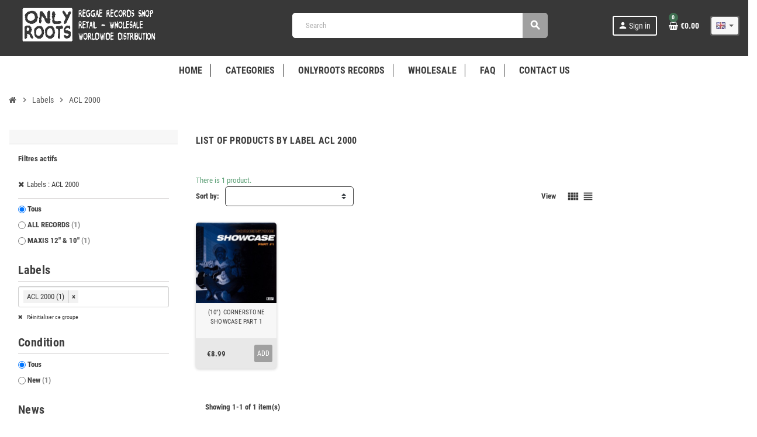

--- FILE ---
content_type: text/html; charset=utf-8
request_url: https://www.onlyroots-reggae.com/en/label/181-acl-2000
body_size: 15660
content:
<!-- begin catalog/listing/manufacturer.tpl -->
<!doctype html>
<html lang="en">
  <head>
    
      
  <meta charset="utf-8">
  <meta name="theme-color" content="#f9f2e8">


  <meta http-equiv="x-ua-compatible" content="ie=edge">



  <title>ACL 2000</title>
  <meta name="description" content="">
  <meta name="keywords" content="">
      
                  <link rel="alternate" href="https://www.onlyroots-reggae.com/fr/label/181-acl-2000" hreflang="fr">
              <link rel="alternate" href="https://www.onlyroots-reggae.com/en/label/181-acl-2000" hreflang="en-us">
            



  <meta name="viewport" content="width=device-width, initial-scale=1, shrink-to-fit=no">



  <link rel="icon" type="image/vnd.microsoft.icon" href="/img/favicon.ico?1760646252">
  <link rel="shortcut icon" type="image/x-icon" href="/img/favicon.ico?1760646252">



    <link rel="stylesheet" href="https://www.onlyroots-reggae.com/themes/ZOneTheme/assets/cache/theme-028bc1343.css" type="text/css" media="all">




    <script type="text/javascript">
        var ASPath = "\/modules\/pm_advancedsearch4\/";
        var ASSearchUrl = "https:\/\/www.onlyroots-reggae.com\/en\/module\/pm_advancedsearch4\/advancedsearch4";
        var as4_orderBySalesAsc = "Meilleures ventes en dernier";
        var as4_orderBySalesDesc = "Meilleures ventes en premier";
        var check_bellow = "Please check below:";
        var p_version = "1.7";
        var prestashop = {"cart":{"products":[],"totals":{"total":{"type":"total","label":"Total","amount":0,"value":"\u20ac0.00"},"total_including_tax":{"type":"total","label":"Total (tax incl.)","amount":0,"value":"\u20ac0.00"},"total_excluding_tax":{"type":"total","label":"Total (tax excl.)","amount":0,"value":"\u20ac0.00"}},"subtotals":{"products":{"type":"products","label":"Subtotal","amount":0,"value":"\u20ac0.00"},"discounts":null,"shipping":{"type":"shipping","label":"Shipping","amount":0,"value":"Free"},"tax":{"type":"tax","label":"Included taxes","amount":0,"value":"\u20ac0.00"}},"products_count":0,"summary_string":"0 items","vouchers":{"allowed":1,"added":[]},"discounts":[],"minimalPurchase":0,"minimalPurchaseRequired":""},"currency":{"name":"Euro","iso_code":"EUR","iso_code_num":"978","sign":"\u20ac"},"customer":{"lastname":null,"firstname":null,"email":null,"birthday":null,"newsletter":null,"newsletter_date_add":null,"optin":null,"website":null,"company":null,"siret":null,"ape":null,"is_logged":false,"gender":{"type":null,"name":null},"addresses":[]},"language":{"name":"English (English)","iso_code":"en","locale":"en-US","language_code":"en-us","is_rtl":"0","date_format_lite":"m\/d\/Y","date_format_full":"m\/d\/Y H:i:s","id":2},"page":{"title":"","canonical":null,"meta":{"title":"ACL 2000","description":"","keywords":"","robots":"index"},"page_name":"manufacturer","body_classes":{"lang-en":true,"lang-rtl":false,"country-FR":true,"currency-EUR":true,"layout-left-column":true,"page-manufacturer":true,"tax-display-enabled":true},"admin_notifications":[]},"shop":{"name":"ONLYROOTS REGGAE","logo":"\/img\/onlyroots-reggae-logo-1760646252.jpg","stores_icon":"\/img\/logo_stores.png","favicon":"\/img\/favicon.ico"},"urls":{"base_url":"https:\/\/www.onlyroots-reggae.com\/","current_url":"https:\/\/www.onlyroots-reggae.com\/en\/label\/181-acl-2000","shop_domain_url":"https:\/\/www.onlyroots-reggae.com","img_ps_url":"https:\/\/www.onlyroots-reggae.com\/img\/","img_cat_url":"https:\/\/www.onlyroots-reggae.com\/img\/c\/","img_lang_url":"https:\/\/www.onlyroots-reggae.com\/img\/l\/","img_prod_url":"https:\/\/www.onlyroots-reggae.com\/img\/p\/","img_manu_url":"https:\/\/www.onlyroots-reggae.com\/img\/m\/","img_sup_url":"https:\/\/www.onlyroots-reggae.com\/img\/su\/","img_ship_url":"https:\/\/www.onlyroots-reggae.com\/img\/s\/","img_store_url":"https:\/\/www.onlyroots-reggae.com\/img\/st\/","img_col_url":"https:\/\/www.onlyroots-reggae.com\/img\/co\/","img_url":"https:\/\/www.onlyroots-reggae.com\/themes\/ZOneTheme\/assets\/img\/","css_url":"https:\/\/www.onlyroots-reggae.com\/themes\/ZOneTheme\/assets\/css\/","js_url":"https:\/\/www.onlyroots-reggae.com\/themes\/ZOneTheme\/assets\/js\/","pic_url":"https:\/\/www.onlyroots-reggae.com\/upload\/","pages":{"address":"https:\/\/www.onlyroots-reggae.com\/en\/address","addresses":"https:\/\/www.onlyroots-reggae.com\/en\/addresses","authentication":"https:\/\/www.onlyroots-reggae.com\/en\/login","cart":"https:\/\/www.onlyroots-reggae.com\/en\/cart","category":"https:\/\/www.onlyroots-reggae.com\/en\/index.php?controller=category","cms":"https:\/\/www.onlyroots-reggae.com\/en\/index.php?controller=cms","contact":"https:\/\/www.onlyroots-reggae.com\/en\/contact-us","discount":"https:\/\/www.onlyroots-reggae.com\/en\/discount","guest_tracking":"https:\/\/www.onlyroots-reggae.com\/en\/guest-tracking","history":"https:\/\/www.onlyroots-reggae.com\/en\/order-history","identity":"https:\/\/www.onlyroots-reggae.com\/en\/identity","index":"https:\/\/www.onlyroots-reggae.com\/en\/","my_account":"https:\/\/www.onlyroots-reggae.com\/en\/my-account","order_confirmation":"https:\/\/www.onlyroots-reggae.com\/en\/order-confirmation","order_detail":"https:\/\/www.onlyroots-reggae.com\/en\/index.php?controller=order-detail","order_follow":"https:\/\/www.onlyroots-reggae.com\/en\/order-follow","order":"https:\/\/www.onlyroots-reggae.com\/en\/order","order_return":"https:\/\/www.onlyroots-reggae.com\/en\/index.php?controller=order-return","order_slip":"https:\/\/www.onlyroots-reggae.com\/en\/credit-slip","pagenotfound":"https:\/\/www.onlyroots-reggae.com\/en\/page-not-found","password":"https:\/\/www.onlyroots-reggae.com\/en\/password-recovery","pdf_invoice":"https:\/\/www.onlyroots-reggae.com\/en\/index.php?controller=pdf-invoice","pdf_order_return":"https:\/\/www.onlyroots-reggae.com\/en\/index.php?controller=pdf-order-return","pdf_order_slip":"https:\/\/www.onlyroots-reggae.com\/en\/index.php?controller=pdf-order-slip","prices_drop":"https:\/\/www.onlyroots-reggae.com\/en\/prices-drop","product":"https:\/\/www.onlyroots-reggae.com\/en\/index.php?controller=product","search":"https:\/\/www.onlyroots-reggae.com\/en\/search","sitemap":"https:\/\/www.onlyroots-reggae.com\/en\/sitemap","stores":"https:\/\/www.onlyroots-reggae.com\/en\/stores","supplier":"https:\/\/www.onlyroots-reggae.com\/en\/index.php?controller=supplier","register":"https:\/\/www.onlyroots-reggae.com\/en\/login?create_account=1","order_login":"https:\/\/www.onlyroots-reggae.com\/en\/order?login=1"},"alternative_langs":{"fr":"https:\/\/www.onlyroots-reggae.com\/fr\/label\/181-acl-2000","en-us":"https:\/\/www.onlyroots-reggae.com\/en\/label\/181-acl-2000"},"theme_assets":"\/themes\/ZOneTheme\/assets\/","actions":{"logout":"https:\/\/www.onlyroots-reggae.com\/en\/?mylogout="},"no_picture_image":{"bySize":{"cart_default":{"url":"https:\/\/www.onlyroots-reggae.com\/img\/p\/en-default-cart_default.jpg","width":90,"height":90},"small_default":{"url":"https:\/\/www.onlyroots-reggae.com\/img\/p\/en-default-small_default.jpg","width":90,"height":90},"home_default":{"url":"https:\/\/www.onlyroots-reggae.com\/img\/p\/en-default-home_default.jpg","width":278,"height":278},"medium_default":{"url":"https:\/\/www.onlyroots-reggae.com\/img\/p\/en-default-medium_default.jpg","width":455,"height":455},"large_default":{"url":"https:\/\/www.onlyroots-reggae.com\/img\/p\/en-default-large_default.jpg","width":800,"height":800}},"small":{"url":"https:\/\/www.onlyroots-reggae.com\/img\/p\/en-default-cart_default.jpg","width":90,"height":90},"medium":{"url":"https:\/\/www.onlyroots-reggae.com\/img\/p\/en-default-home_default.jpg","width":278,"height":278},"large":{"url":"https:\/\/www.onlyroots-reggae.com\/img\/p\/en-default-large_default.jpg","width":800,"height":800},"legend":""}},"configuration":{"display_taxes_label":true,"display_prices_tax_incl":true,"is_catalog":false,"show_prices":true,"opt_in":{"partner":false},"quantity_discount":{"type":"discount","label":"Discount"},"voucher_enabled":1,"return_enabled":0},"field_required":[],"breadcrumb":{"links":[{"title":"Home","url":"https:\/\/www.onlyroots-reggae.com\/en\/"},{"title":"Labels","url":"https:\/\/www.onlyroots-reggae.com\/en\/brands"},{"title":"ACL 2000","url":"https:\/\/www.onlyroots-reggae.com\/en\/label\/181-acl-2000"}],"count":3},"link":{"protocol_link":"https:\/\/","protocol_content":"https:\/\/"},"time":1769254453,"static_token":"c590db9287fc2bc92144b7241d7d0194","token":"e66db56b82f08965db37f3ccaf6f694f","modules":{"zonethememanager":{"progress_bar":0,"boxed_layout":false,"lazy_loading":false,"sidebar_cart":1,"sidebar_navigation":0,"product_classes":"","product_countdown":0,"svg_logo":false,"svg_width":"150px","sticky_menu":1,"sticky_mobile":0,"mobile_menu_type":"categorytree","product_quickview":1,"product_addtocart":1,"product_grid_columns":6,"logo_image":{"url":"https:\/\/www.onlyroots-reggae.com\/img\/onlyroots-reggae-logo-1760646252.jpg","width":484,"height":158},"body_classes":"","is_mobile":false,"product_grid_desc":"","product_grid_available":0,"product_grid_colors":0,"cat_image":0,"cat_description":0,"cat_expand_desc":1,"cat_subcategories":0,"cat_default_view":"grid","product_info_layout":"normal","product_addtocart_layout":"inline","product_actions_position":false,"product_image_zoom":0,"product_attributes_layout":"default","checkout_login_first":1}}};
        var re_size = "normal";
        var re_theme = "light";
        var re_version = "1";
        var site_key = "6LdpgjUUAAAAAC5YbCWrn6y4UC2MIUPzuwDFZHwP";
        var there_is1 = "There is 1 error";
        var validate_first = "I am not a robot then click again on subscribe";
        var varGetFinalDateController = "https:\/\/www.onlyroots-reggae.com\/en\/module\/zonethememanager\/getFinalDate";
        var varGetFinalDateMiniatureController = "https:\/\/www.onlyroots-reggae.com\/en\/module\/zonethememanager\/getFinalDateMiniature";
        var varPSAjaxCart = 1;
        var varProductCommentGradeController = "https:\/\/www.onlyroots-reggae.com\/en\/module\/zonethememanager\/CommentGrade";
        var vncfc_fc_url = "https:\/\/www.onlyroots-reggae.com\/en\/module\/vatnumbercleaner\/vncfc?";
        var whitelist_m = "";
        var whitelisted = false;
        var wrong_captcha = "Wrong captcha.";
      </script>

  <script type="text/javascript" src="https://www.google.com/recaptcha/api.js?hl=en" ></script>




  
<!-- begin module:zonecolorsfonts/views/templates/hook/zonecolorsfonts.tpl -->

<style type="text/css">pre, .form-control, .form-control:focus, .input-group-text, .custom-select, .custom-file-label, .custom-file-label:after, body, .btn-teriary, .btn.btn-teriary, .ui-autocomplete.ui-menu .ui-menu-item a, .dropdown select, .dropdown-item, .anav-top, .aone-popupnewsletter {color: #3c3c3c} select.form-control:focus::-ms-value, .custom-select:focus::-ms-value {color: #3c3c3c} a:hover, .btn-link:hover, .page-link:hover, .btn-teriary:hover, .btn.btn-teriary:hover, .ui-autocomplete.ui-menu .ui-menu-item .ui-state-focus, .ui-autocomplete.ui-menu .ui-menu-item .ui-state-hover, .dropdown .expand-more:hover, .dropdown a.expand-more:hover, .dropdown-item:hover, .dropdown-item:focus, .checkout-step-order .step-part .edit, .checkout-step-order .step-part.current .part-icon, .checkout-step-order .step-part.current.reachable.complete .part-icon, .page-my-account #content .links a:hover, .active-filters .filter-block .material-icons, .product-price, .price-total, .product-name a:hover, a.product-name:hover, .product-list .product-miniature .grid-hover-btn a, .main-product-details .product-cover .layer .zoom-in, #product-modal .arrows, .cart-items-review .product-line-grid .product-prices .qty, .st-menu-close:hover, .aone-slideshow .nivoSlider .nivo-directionNav .nivo-prevNav, .aone-slideshow .nivoSlider .nivo-directionNav .nivo-nextNav, #header .left-nav-trigger .left-nav-icon:hover, .feature a:hover, .feature2 .material-icons, .feature2 .fa, .icon-link:hover {color: #3f6e51} .custom-checkbox input[type="checkbox"]:hover + .check-shape, .custom-radio input[type="radio"]:hover + .check-shape, .custom-checkbox input[type="checkbox"]:checked + .check-shape, .custom-radio input[type="radio"]:checked + .check-shape, .custom-checkbox .check-shape.color .check-circle, .custom-radio .check-shape.color .check-circle, .category-tree > ul > li > a:hover:before, .main-product-details .product-images li.thumb-container .thumb.selected, .product-swatches .swatches-list > li.selected > span.color .check-circle, #product-modal .product-images img.selected, .anav-top .acategory-content .category-subs li a:hover:before, .aone-slideshow .nivoSlider .nivo-controlNav a.active, .banner2 a:before {border-color: #3f6e51} .custom-checkbox input[type="checkbox"]:checked + .check-shape, .custom-radio input[type="radio"]:checked + .check-shape, .modal .modal-header .close:hover, .category-tree > ul > li > a:hover:before, .discount-percentage, .discount-amount, .product-flags .product-flag.discount span, .product-flags .product-flag.on-sale span, .add-to-cart.added:after, .main-product-details .scroll-box-arrows .left, .main-product-details .scroll-box-arrows .right, .cart-preview .cart-header .cart-products-count, .slick-prev, .slick-next, .slick-dots li button, .anav-top .amenu-link > sup, .anav-top .acategory-content .category-subs li a:hover:before, .aone-slideshow .nivoSlider .nivo-controlNav a, .aone-popupnewsletter button.close, #header .sticky-icon-cart .cart-products-count, #scrollTopButton .scroll-button, .typoImageSlider .scrollArrows .left, .typoImageSlider .scrollArrows .right {background-color: #3f6e51} .img-thumbnail, .table-bordered, .table-bordered th, .table-bordered td, .table .thead-light th, .form-control, .form-control:focus, .input-group-text, .custom-select, .custom-select:focus, .custom-file-label, .border, .table-dark th, .table-dark td, .table-dark thead th, .table-dark tbody + tbody, .table .thead-dark th, hr, .column-block, .light-box-bg, .card, .bootstrap-touchspin input.form-control, .bootstrap-touchspin .btn-touchspin, .custom-checkbox .check-shape, .custom-radio .check-shape, .ui-autocomplete.ui-widget-content, .dropdown-menu, .products-selection .products-sort-order .product-display .display-select, .category-tree > ul > li > a:before, .category-tree .category-sub-menu > ul > li:before, .category-tree .category-sub-menu > ul > li:after, #search_filters .facet .facet-dropdown .select-title, .main-product-details .product-customization .product-customization-wrapper, .main-product-details .product-pack .pack-product-quantity, .product-combinations .combination-item, .product-swatches .swatches-list > li:hover > span, .product-quantity-touchspin .input-group, .product-accordions, .product-tabs .nav-tabs .nav-item .nav-link.active, .anav-top .acategory-content .category-subs li a:before, .feature, .feature2, .search-widget form input[type="text"], .footer-right .block-newsletter .form-control {border-color: #ffffff} .table th, .table td, .table tbody + tbody, .modal-footer, .border-top, .modal-footer, #search_filters .facet + .facet, .product-list .thumbnail-top .product-miniature + .product-miniature, .product-list .thumbnail-left .product-miniature + .product-miniature, .product-accordions .panel, #product .blockreassurance-product .block-reassurance-item + .block-reassurance-item, .sidebar-search, .cart-preview .cart-product-line + .cart-product-line, .cart-preview .cart-bottom, .sidebar-currency, .sidebar-language, .user-info .dropdown-customer-account-links .logout, .sidebar-account, .sidebar-header-phone, .sidebar-menu, #mobile-amegamenu {border-top-color: #ffffff} .table thead th, .modal-header, .border-bottom, .column-title, .typo .column-title, .modal-header, .table thead th, .cart-preview .cart-title {border-bottom-color: #ffffff} .border-right {border-right-color: #ffffff} .border-left, .typo blockquote, .typo .blockquote {border-left-color: #ffffff} .input-group .input-group-btn > .btn, .main-product-details .product-customization .custom-file button, .product-quantity-touchspin .input-group .input-group-btn > .btn:hover {background-color: #ffffff} .img-thumbnail, .zoomContainer .zoomWindow, .sitemap .category-sitemap .tree > li > ul.nested > li > ul.nested, .ui-autocomplete.ui-menu .search-menu-item .search-item .cover img {border-color: #ffffff} .checkout-step-display .delivery-option:before, #checkout-addresses-step .address-item .address-footer, #checkout-delivery-step .order-options, .page-addresses .address .address-footer, .page-order-detail #order-history .history-lines .history-line + .history-line, .page-order-detail .order-items .order-item + .order-item, .page-order-detail .shipping-lines .shipping-line + .shipping-line, .credit-slips .credit-slip + .credit-slip, .order-returns .order-return + .order-return, .main-product-details .product-pack .pack-product-item + .pack-product-item, .cart-items .cart-item + .cart-item, .customization-modal .product-customization-line + .product-customization-line, .sitemap .category-sitemap .tree > li > ul.nested > li > ul.nested > li > a:before, .my-mail-alerts .mail-alert-line + .mail-alert-line, .product-comment-list-item + .product-comment-list-item {border-top-color: #ffffff} .page-order-detail .messages .message, #checkout-payment-step .payment-option, #checkout-payment-step .additional-information {border-bottom-color: #ffffff} #header {background-color: #383838} .header-banner, .header-nav, .main-header, .checkout-header-right {color: #5d5d5d} .header-banner a:hover, .header-nav a:not(.dropdown-item):hover, .main-header a:not(.dropdown-item):hover, .header-nav .dropdown .expand-more:hover, .checkout-header-right a:not(.dropdown-item):hover {color: #ff5049} #header .header-bottom, #mobile-amegamenu {background-color: #ffffff} .anav-top .adropdown {color: #ffffff} .anav-top .acategory-content .category-subs li a:before {border-color: #ffffff} .anav-top .acategory-content .category-title, .anav-top .aproduct-content .product-name, .anav-top .amanufacturer-content .brand-name {color: #5d5d5d} .anav-top .adropdown a:hover, .anav-top .acategory-content .category-title a:hover, .anav-top .aproduct-content .product-name a:hover, .anav-top .amanufacturer-content .brand-name a:hover {color: #5a9e74} .anav-top .acategory-content .category-subs li a:hover:before {border-color: #5a9e74} .anav-top .acategory-content .category-subs li a:hover:before {background-color: #5a9e74} .breadcrumb-wrapper .breadcrumb, .breadcrumb-wrapper .breadcrumb a {color: #5d5d5d} #footer {background-color: #3d3d3d} #footer, #footer .label, #footer label {color: #ffffff} #footer .footer-main .h4, #footer .footer-about-us .fa, #footer .footer-about-us .material-icons {color: #ffffff} #footer a:hover {color: #3f6e51} #wrapper {background-color: #ffffff} .icon-link:hover, .checkout-step-order .step-part .edit, .active-filters .filter-block .material-icons, .product-list .product-miniature .grid-hover-btn a, .main-product-details .product-cover .layer .zoom-in, #product-modal .arrows, .st-menu-close:hover, .aone-slideshow .nivoSlider .nivo-directionNav .nivo-prevNav, .aone-slideshow .nivoSlider .nivo-directionNav .nivo-nextNav {color: #3f6e51} .modal .modal-header .close:hover, .add-to-cart.added:after, .main-product-details .scroll-box-arrows .left, .main-product-details .scroll-box-arrows .right, .slick-prev, .slick-next, .slick-dots li button, .aone-slideshow .nivoSlider .nivo-controlNav a, .aone-popupnewsletter button.close, #scrollTopButton .scroll-button, .typoImageSlider .scrollArrows .left, .typoImageSlider .scrollArrows .right {background-color: #3f6e51} .aone-slideshow .nivoSlider .nivo-controlNav a.active {border-color: #3f6e51} .btn-primary, .btn-primary.disabled, .btn-primary:disabled, .btn.btn-primary, .btn.btn-primary.disabled, .btn.btn-primary:disabled, .add-to-cart, .add-to-cart.disabled, .add-to-cart:disabled, #header .mobile-header-version .mobile-menu-icon {background-color: #a0a0a0} .btn-primary, .btn-primary.disabled, .btn-primary:disabled {border-color: #a0a0a0} .btn-primary:hover, .btn-primary:focus, .btn.btn-primary:hover, .btn-primary:not(:disabled):not(.disabled):active, .btn-primary:not(:disabled):not(.disabled).active, .btn.btn-primary:not(:disabled):not(.disabled):active, .btn.btn-primary:not(:disabled):not(.disabled).active, .add-to-cart:hover, .add-to-cart:not(:disabled):not(.disabled):active, .add-to-cart:not(:disabled):not(.disabled).active {background-color: #868686} .form-control, .form-control:focus, .custom-checkbox .check-shape, .custom-radio .check-shape, #search_filters .facet .facet-dropdown .select-title, .custom-select, .product-quantity-touchspin .input-group, .bootstrap-touchspin input.form-control {border-color: #393939} .input-group .input-group-btn > .btn {background-color: #393939} .background-for-title .title-block, .background-for-title .column-title, .background-for-title .typo .column-title, .background-for-title .aone-tabs .nav-tabs, .background-for-title .product-accordions .panel .panel-heading, .background-for-title .product-tabs .nav-tabs .nav-item .nav-link, .background-for-title .st-menu-title, .background-for-title .cart-preview .cart-title {background-color: #f1f1f1} .product-style, .cart-preview .cart-items, .column-block .product-list-margin, .anav-top .aproduct-content .product-container, .aone-slideshow .slide-products-related .slide-products-related-list {background-color: #e8e8e8} .product-name a:hover, a.product-name:hover {color: #3f6e51} .product-price, .price-total {color: #3d3d3d} body, .view-all-link, .manufacturer-list .brand .brand-name, .product-name {font-family: Roboto Condensed, sans-serif} h1, h2, h3, h4, h5, h6, .h1, .h2, .h3, .h4, .h5, .h6, .title-block, .column-title, .typo .column-title, .page-heading, .page-subheading, .nav-item .nav-link, .anav-top .amenu-link {font-family: Roboto Condensed, sans-serif} body {font-size: 13} .form-control {height: 34} </style>

<style type="text/css">.product-name {
  display: block;
  overflow: hidden;
  min-height: 60px;
  max-height: 60px;
  font-size: 0.86em;
  font-weight: 200 ;
  line-height: 16px;
  color: #3d3d3d;
  margin-bottom: 0;
}

.btn {
    font-size: .750rem;
    text-transform: uppercase;
    padding: 5px;
    border-width: 0;
    line-height: 1.25rem;
    cursor: pointer;
    transition: all .3s;
}

.shadow-box {
    background: #fff;
    padding: 0.9375rem;
    box-shadow: 0 1px 5px rgba(0, 0, 0, 0.0);
    border-radius: 5px;
    border: 1px solid #ebebeb;
}

.main-product-details .product-cover .layer .zoom-in {
    background: #e6e6e6;
    }

  /***news Pied de page***/ 
.col-lg-8 {
        flex: 0 0 75%;
        max-width: 75%;
    }

/***Couleur Lettre Newsletter***/
.footer-right .block-newsletter .form-control {
    color: #000;
    }


/*CACHER FOND GRIS CARACTERISTIQUES PAGE PRODUIT
.product-features dl.data-sheet dt.name,
.product-features dl.data-sheet dt.name:nth-of-type(2n),
.product-features dl.data-sheet dd.value,
.product-features dl.data-sheet dd.value:nth-of-type(2n) {
   background-color: #fff;
}*/

#header-main-menu .amenu-item {
    position: relative;   /* nécessaire pour le pseudo-élément */
}

#header-main-menu .amenu-item:not(:last-child)::after {
    content: "";
    position: absolute;
    right: 0;             /* bord droit de l'onglet */
    top: 50%;             /* centre vertical */
    transform: translateY(-50%);
    height: 45%;          /* hauteur de la ligne, ajuste selon ton menu */
    width: 1px;           /* épaisseur de la ligne */
    background-color: #333; /* couleur sombre */
}

/* DROPDOWN MENU */

/* Conteneur principal */
.adropdown,
.adropdown .dropdown-wrapper,
.adropdown .dropdown-content {
  width: 250px !important;  /* largeur fixe souhaitée */
  max-width: 100%;           /* reste responsive */
  box-sizing: border-box;    /* padding inclus */
}

/* Police et taille des liens dans le dropdown */
.adropdown a {
  font-size: 12px;                  /* taille du texte */
  font-weight: normal;              /* optionnel : gras, normal, etc. */
  color: #333;                      /* couleur du texte */
}

.adropdown .dropdown-content .category-title a {
  font-weight: bold;  /* met le texte en gras */
}


.responsive-wrapper {
     max-width:600px;
}

.pfg-forms .form-group > label {
text-align: left;
}


/* Pour les titres dans le dropdown */
.adropdown .category-title {
  font-family: 'Arial', sans-serif;
  font-size: 18px;
  font-weight: bold;
  color: #000;
}

.js-home-block-slider {
  visibility: hidden;
}

.js-home-block-slider.slick-initialized {
  visibility: visible;
}

.anav-top,
.anav-top li {
  list-style: none !important;
  margin: 0;
  padding: 0;
}

.anav-top .amenu-link {
    color: #3d3d3d;
    font-size: 0.975rem;
}


button[data-view="list"], 
a[data-view="list"],
.js-view-mode[data-view="list"] {
  display: none !important;
}

 #header  .cart-preview .cart-header .cart-link  {
      border: none !important;       /* retire toute bordure */
      box-shadow: none !important;   /* retire toute ombre */
      background: transparent !important; /* supprime le fond si présent */
      padding: 0 !important;         /* optionnel : ajuste l’espace autour de l’icône */
  }

.price {
 font-size: .800rem;
}

.account-link {
color: #fff;
}

.container {
    max-width: 1650px;
}

.product-list .product-miniature .product-price-and-shipping span {
    margin: 0 15px;
}

.language-selector {
border: 2px solid;
border-radius: 3px;
}

.left-categories {
    background-color: #fff;
    margin-bottom: 1px;
    border-top: 1px solid #d6d4d4;
    padding-top: 0.5rem;
}

.product-price span {
  font-size: 26px;
  font-weight: 300;
  color: #43474D;
  margin-right: 20px;
}

.page-heading {
 font-size: .970rem;
}

 .footer-bottom {
    background: #3d3d3d;
    font-size: 90%;
    padding: 15px 0;
}

 .footer-main {
    font-size: 90%;
    padding: 15px 0;
}

 .footer-main. h4 {
    font-size: 90%;
    padding: 15px 0;
}

.input-group .input-group-btn > .btn {
  background-color: #868686;
}

#header .main-header {
    width: 100%;
    padding-top: 1px;
    padding-bottom: 9px;
    background: inherit;
}

@media (max-width: 767px) {
    #header .mobile-header-version .logo,
    #header .mobile-header-version .header-logo {
        display: none !important;
    }

/* #### Mobile Phones Portrait #### */
@media screen and (max-device-width: 480px) and (orientation: portrait){
.page-heading {
 font-size: .800rem;
text-align: center;
}

.attribute-item.product-manufacturer {
 color: #3d3d3d;
font-size: .900rem;
}

.title-block.d-flex.flex-wrap {
font-size: .900rem;
}



@media (max-width: 768px) {
  /* Masquer le texte "Sign in" mais garder l'icône */
  .user-info span {
    display: none !important;
  }



@media (max-width: 768px) {
  /* Supprime le contour du bouton Sign in / panier mobile */
 #header .mobile-header-version .cart-preview .cart-header .cart-link  {
      border: none !important;       /* retire toute bordure */
      box-shadow: none !important;   /* retire toute ombre */
      background: transparent !important; /* supprime le fond si présent */
      padding: 0 !important;         /* optionnel : ajuste l’espace autour de l’icône */
  }

.mobile-menu-icon {
     border: none !important;       /* retire toute bordure */
     box-shadow: none !important;   /* retire toute ombre */
     background: transparent !important; /* supprime le fond si présent */
     padding: 0 !important;         /* optionnel : ajuste l’espace autour de l’icône */
  }

.user-info .account-link {
    border: none;
    border-radius: 3px;
}

.input-group .input-group-btn > .btn {
  background-color: #868686;
}

/* Cacher le sélecteur de langue dans le main header sur mobile */
@media (max-width: 768px) {
  /* Remplace .language-selector par la classe ou l'ID exacte de ton sélecteur */
  main header .language-selector {
    display: none !important;
  }


/* Agrandir le main header sur mobile *
@media (max-width: 768px) {
  main header {
    height: auto; /* ajuste automatiquement la hauteur en fonction du contenu */
    min-height: 120px; /* optionnel : minimum pour laisser de la place */
    display: flex;
    flex-direction: column; /* empile les éléments verticalement */
    align-items: flex-start; /* aligne le contenu à gauche si nécessaire */
    padding: 10px 15px; /* ajoute un peu d'espace autour */
   }/

}

.mobile-top-logo img {
  max-height: 35px;
}
@media (max-width: 768px) {
  .mobile-top-logo {
    flex: 0 0 auto;
    margin: 0 10px;
  }
}
</style>

<!-- end module:zonecolorsfonts/views/templates/hook/zonecolorsfonts.tpl -->

<!-- begin module:zonethememanager/views/templates/hook/zonethememanager_header.tpl -->

<!-- end module:zonethememanager/views/templates/hook/zonethememanager_header.tpl -->

<!-- begin modules/ps_googleanalytics/views/templates/hook/ps_googleanalytics.tpl -->
  <script async src="https://www.googletagmanager.com/gtag/js?id=G-TFQPR5DGBJ"></script>
  <script>
    window.dataLayer = window.dataLayer || [];
    function gtag(){dataLayer.push(arguments);}
    gtag('js', new Date());
    gtag(
      'config',
      'G-TFQPR5DGBJ',
      {
        'debug_mode':false
                              }
    );
  </script>


<!-- end modules/ps_googleanalytics/views/templates/hook/ps_googleanalytics.tpl -->

<!-- begin modules/ps_googleanalytics/views/templates/hook/ga_tag.tpl -->
 
<!-- end modules/ps_googleanalytics/views/templates/hook/ga_tag.tpl -->

<!-- begin modules/boxtalconnect/views/templates/front/shipping-method/header.tpl -->
<script>
    var pluginData = pluginData ? pluginData : { };
    pluginData['bx'] = pluginData['bx'] ? pluginData['bx'] : { };
    pluginData['bx'].translation = {
        error: {
                carrierNotFound: "Unable to find a carrier",
                couldNotSelectPoint: "An error occurred during parcel point selection"
        },
        text: {
                chooseParcelPoint: "Choose this parcel point",
                closeMap: "Close map",
                closedLabel: "Closed     ",
        },
        distance: "%s km away",
    }
    pluginData['bx'].mapLogoImageUrl = "https://resource.boxtal.com/images/boxtal-maps.svg";
    pluginData['bx'].mapLogoHrefUrl = "https://www.boxtal.com";
    pluginData['bx'].ajaxUrl = "https://www.onlyroots-reggae.com/en/module/boxtalconnect/ajax";
    pluginData['bx'].token = "c590db9287fc2bc92144b7241d7d0194";
</script>

<!-- end modules/boxtalconnect/views/templates/front/shipping-method/header.tpl -->

<!-- begin modules/sendinblue//views/templates/front/tracking_script.tpl -->
<script src="https://cdn.brevo.com/js/sdk-loader.js" async></script>
<script>
    window.Brevo = window.Brevo || [];
    Brevo.push([
        "init",
        {
            client_key: "wmchthxwmnu4dewmpaw8w",
            email_id: "",
        },
    ]);
</script>


<!-- end modules/sendinblue//views/templates/front/tracking_script.tpl -->




    
  </head>

  <body id="manufacturer" class="lang-en country-fr currency-eur layout-left-column page-manufacturer tax-display-enabled   st-wrapper">

    
      
    

    
          

    <main id="page" class="st-pusher ">

      
              

      <header id="header">
        
          
  <!-- desktop header -->
  <div class="desktop-header-version">
    
      <div class="header-banner clearfix">
        
<!-- begin module:zonethememanager/views/templates/hook/zonethememanager_banner.tpl -->


<!-- end module:zonethememanager/views/templates/hook/zonethememanager_banner.tpl -->

      </div>
    

    
      <div class="header-nav clearfix">
        <div class="container">
          <div class="header-nav-wrapper d-flex align-items-center justify-content-between">
            <div class="left-nav d-flex">
              
<!-- begin module:zonethememanager/views/templates/hook/zonethememanager_nav1.tpl -->

<!-- end module:zonethememanager/views/templates/hook/zonethememanager_nav1.tpl -->

            </div>
            <div class="right-nav d-flex">
              
            </div>
          </div>
        </div>
      </div>
    

    
      <div class="main-header clearfix">
        <div class="container">
          <div class="header-wrapper d-flex align-items-center">

            
              <div class="header-logo">
                <a href="https://www.onlyroots-reggae.com/" title="ONLYROOTS REGGAE">
                                      <img class="logo" src="https://www.onlyroots-reggae.com/img/onlyroots-reggae-logo-1760646252.jpg" alt="ONLYROOTS REGGAE" width="484" height="158">
                                  </a>
              </div>
            

            
              <div class="header-right">
                <div class="display-top align-items-center d-flex flex-wrap flex-lg-nowrap justify-content-end">
                  
<!-- begin module:ps_searchbar/ps_searchbar.tpl -->
<!-- Block search module TOP -->
<div class="searchbar-wrapper">
  <div id="search_widget" class="js-search-source" data-search-controller-url="//www.onlyroots-reggae.com/en/search">
    <div class="search-widget ui-front">
      <form method="get" action="//www.onlyroots-reggae.com/en/search">
        <input type="hidden" name="controller" value="search">
        <input class="form-control" type="text" name="s" value="" placeholder="Search" aria-label="Search">
        <button type="submit" class="btn-primary">
          <i class="material-icons search">search</i>
        </button>
      </form>
    </div>
  </div>
</div>
<!-- /Block search module TOP -->

<!-- end module:ps_searchbar/ps_searchbar.tpl -->

<!-- begin module:ps_customersignin/ps_customersignin.tpl -->
<div class="customer-signin-module">
  <div class="user-info">
          <div class="js-account-source">
        <ul>
          <li>
            <div class="account-link">
              <a
                href="https://www.onlyroots-reggae.com/en/my-account"
                title="Log in to your customer account"
                rel="nofollow"
              >
                <i class="material-icons">person</i><span>Sign in</span>
              </a>
            </div>
          </li>
        </ul>
      </div>
      </div>
</div>
<!-- end module:ps_customersignin/ps_customersignin.tpl -->

<!-- begin module:ps_shoppingcart/ps_shoppingcart.tpl -->
<div class="shopping-cart-module">
  <div class="blockcart cart-preview" data-refresh-url="//www.onlyroots-reggae.com/en/module/ps_shoppingcart/ajax" data-sidebar-cart-trigger>
    <ul class="cart-header">
      <li data-header-cart-source>
        <a rel="nofollow" href="//www.onlyroots-reggae.com/en/cart?action=show" class="cart-link btn-primary">
          <span class="cart-design"><i class="fa fa-shopping-basket" aria-hidden="true"></i><span class="cart-products-count">0</span></span>
          <span class="cart-total-value">€0.00</span>
        </a>
      </li>
    </ul>

          <div class="cart-dropdown" data-shopping-cart-source>
  <div class="cart-dropdown-wrapper">
    <div class="cart-title h4">Shopping Cart</div>
          <div class="no-items">
        There are no more items in your cart
      </div>
      </div>
  <div class="js-cart-update-quantity page-loading-overlay cart-overview-loading">
    <div class="page-loading-backdrop d-flex align-items-center justify-content-center">
      <span class="uil-spin-css"><span><span></span></span><span><span></span></span><span><span></span></span><span><span></span></span><span><span></span></span><span><span></span></span><span><span></span></span><span><span></span></span></span>
    </div>
  </div>
</div>
      </div>
</div>

<!-- end module:ps_shoppingcart/ps_shoppingcart.tpl -->

<!-- begin module:ps_languageselector/ps_languageselector.tpl -->
<div class="language-selector-wrapper">
  <div class="language-selector dropdown js-dropdown">
    <div class="desktop-dropdown">
      <span id="language-selector-label" class="hidden-md-up">Language:</span>
      <button class="btn-unstyle dropdown-current expand-more" data-toggle="dropdown" data-offset="0,2px" aria-haspopup="true" aria-expanded="false" aria-label="Language dropdown">
        <span><img src="https://www.onlyroots-reggae.com/img/l/2.jpg" alt="English" width="16" height="11"></span>
        <span class="dropdown-icon"><span class="expand-icon"></span></span>
      </button>
      <div class="dropdown-menu js-language-source" aria-labelledby="language-selector-label">
        <ul class="language-list">
                      <li >
              <a href="https://www.onlyroots-reggae.com/fr/label/181-acl-2000" title="Français (French)" class="dropdown-item" data-iso-code="fr">
                <span class="l-name">
                  <span><img src="https://www.onlyroots-reggae.com/img/l/1.jpg" alt="Français" width="16" height="11"></span>
                </span>
                <span class="l-code">fr</span>
              </a>
            </li>
                      <li  class="current" >
              <a href="https://www.onlyroots-reggae.com/en/label/181-acl-2000" title="English (English)" class="dropdown-item" data-iso-code="en">
                <span class="l-name">
                  <span><img src="https://www.onlyroots-reggae.com/img/l/2.jpg" alt="English" width="16" height="11"></span>
                </span>
                <span class="l-code">en</span>
              </a>
            </li>
                  </ul>
      </div>
    </div>
  </div>
</div>

<!-- end module:ps_languageselector/ps_languageselector.tpl -->

                </div>
              </div>
            

          </div>
        </div>
      </div>
    

    
      <div class="header-bottom clearfix">
        <div class="header-main-menu" id="header-main-menu" data-sticky-menu>
          <div class="container">
            <div class="header-main-menu-wrapper">
                            <div class="sticky-icon-cart" data-sticky-cart data-sidebar-cart-trigger></div>
              
<!-- begin module:zonemegamenu/views/templates/hook/zonemegamenu.tpl -->
  <div id="amegamenu" class="">
    <ul class="anav-top js-ajax-mega-menu" data-ajax-dropdown-controller="https://www.onlyroots-reggae.com/en/module/zonemegamenu/menuDropdownContent">
              <li class="amenu-item mm9  ">
          <a href="https://www.onlyroots-reggae.com/en" class="amenu-link" >                        <span>Home</span>
                      </a>
                  </li>
              <li class="amenu-item mm15 plex ">
          <span class="amenu-link">                        <span>CATEGORIES</span>
                      </span>
                      <div class="adropdown adrd1">
              <div class="js-dropdown-content" data-menu-id="15"></div>
            </div>
                  </li>
              <li class="amenu-item mm11 plex ">
          <a href="https://www.onlyroots-reggae.com/en/36-onlyroots-records" class="amenu-link" >                        <span>Onlyroots Records</span>
                      </a>
                      <div class="adropdown adrd1">
              <div class="js-dropdown-content" data-menu-id="11"></div>
            </div>
                  </li>
              <li class="amenu-item mm12  ">
          <a href="https://www.onlyroots-reggae.com/en/wholesale?id=1" class="amenu-link" >                        <span>Wholesale</span>
                      </a>
                  </li>
              <li class="amenu-item mm13  ">
          <a href="https://www.onlyroots-reggae.com/en/content/14-faq" class="amenu-link" >                        <span>FAQ</span>
                      </a>
                  </li>
              <li class="amenu-item mm14  ">
          <a href="https://www.onlyroots-reggae.com/en/contact-us" class="amenu-link" >                        <span>CONTACT US</span>
                      </a>
                  </li>
          </ul>
  </div>

<!-- end module:zonemegamenu/views/templates/hook/zonemegamenu.tpl -->

            </div>
          </div>
        </div>
      </div>
    
  </div>

        
      </header>

      <section id="wrapper">

        
          
<nav class="breadcrumb-wrapper ">
  <div class="container">
    <ol class="breadcrumb" data-depth="3" itemscope itemtype="https://schema.org/BreadcrumbList">
              
                      <li class="breadcrumb-item" itemprop="itemListElement" itemscope itemtype="https://schema.org/ListItem">
                            <a itemprop="item" href="https://www.onlyroots-reggae.com/en/">
                                  <i class="fa fa-home home" aria-hidden="true"></i>
                                  <span itemprop="name">Home</span>
              </a>
              <meta itemprop="position" content="1">
            </li>
                  
              
                      <li class="breadcrumb-item" itemprop="itemListElement" itemscope itemtype="https://schema.org/ListItem">
                              <span class="separator material-icons">chevron_right</span>
                            <a itemprop="item" href="https://www.onlyroots-reggae.com/en/brands">
                                  <span itemprop="name">Labels</span>
              </a>
              <meta itemprop="position" content="2">
            </li>
                  
              
                      <li class="breadcrumb-item" itemprop="itemListElement" itemscope itemtype="https://schema.org/ListItem">
                              <span class="separator material-icons">chevron_right</span>
                            <a itemprop="item" href="https://www.onlyroots-reggae.com/en/label/181-acl-2000">
                                  <span itemprop="name">ACL 2000</span>
              </a>
              <meta itemprop="position" content="3">
            </li>
                  
          </ol>
  </div>
</nav>
        

        
          
<aside id="notifications">
  <div class="container">
    
    
    
      </div>
</aside>
        

        

        

        
          <div class="main-content">
            <div class="container">
              <div class="row ">

                
                  <div id="left-column" class="sidebar-column col-12 col-md-4 col-lg-3">
                    <div class="column-wrapper">
                      
<!-- begin modules/pm_advancedsearch4/views/templates/hook/1.7/pm_advancedsearch.tpl -->
							<div id="PM_ASBlockOutput_7" class="PM_ASBlockOutput PM_ASBlockOutputVertical" data-id-search="7">
	<div id="PM_ASBlock_7" class="card">
					<div class="card-header">
				<span class="PM_ASBlockTitle"> </span>
			</div>
				<div class="card-block">
							<form action="https://www.onlyroots-reggae.com/en/module/pm_advancedsearch4/advancedsearch4" method="GET" class="PM_ASSelectionsBlock PM_ASSelections active_filters" data-id-search="7">
							
				
					<div class="h6 active-filter-title">Filtres actifs</div>
					<ul>
																																<li>
								<a href="#" class="PM_ASSelectionsRemoveLink filter-block">Labels : ACL 2000</a>
								<input type="hidden" name="as4c[5][]" value="735" />
							</li>
																</li>
																</ul>
		
		
																																																										<input type="hidden" name="as4c[1][]" value="7" />
						<input type="hidden" name="as4c_hidden[1][]" value="7" />
																										<input type="hidden" name="id_search" value="7" />
							<input type="hidden" name="id_manufacturer_search" value="181" />
						
	</form>
					<a style="display: none" href="#" class="PM_ASResetSearch">Effacer les filtres</a>
		<form action="https://www.onlyroots-reggae.com/en/module/pm_advancedsearch4/advancedsearch4" method="GET" id="PM_ASForm_7" class="PM_ASForm">
			<div class="PM_ASCriterionsGroupList">
																<div id="PM_ASCriterionsGroup_7_8" class="PM_ASCriterionsGroup PM_ASCriterionsGroupCategory ">
						<div id="PM_ASCriterionsOutput_7_8" class="PM_ASCriterionsOutput">
<div id="PM_ASCriterions_7_8" class="PM_ASCriterions PM_ASCriterionsToggleHover">
<p class="PM_ASCriterionsGroupTitle h4" id="PM_ASCriterionsGroupTitle_7_8" rel="8">
		<span class="PM_ASCriterionsGroupName">
		 
	</span>
</p>

<div class="PM_ASCriterionsGroupOuter">

			<div class="PM_ASCriterionStepEnable">
					<ul id="PM_ASCriterionGroupCheckbox_7_8" class="PM_ASCriterionGroupCheckbox">
							<li>
					<div class="radio">
						<input type="radio" value="" id="as4c_8_0" name="as4c[8][]" checked="checked" class="PM_ASCriterionCheckbox" /> <label for="as4c_8_0" class="PM_ASLabelCheckbox">Tous</label>
					</div>
				</li>
																														
				<li>
					<div class="radio">					<input type="radio" value="1336" data-id-criterion-group="8" id="as4c_8_1336" name="as4c[8][]"  class="PM_ASCriterionCheckbox"  /> 
					<label for="as4c_8_1336" class="PM_ASLabelCheckbox PM_ASNotMulticriteria">
						<a class="PM_ASLabelLink" href="#">
							ALL RECORDS <div class="PM_ASCriterionNbProduct">(1)</div>						</a>
					</label>
					</div>				</li>
																					
				<li>
					<div class="radio">					<input type="radio" value="1352" data-id-criterion-group="8" id="as4c_8_1352" name="as4c[8][]"  class="PM_ASCriterionCheckbox"  /> 
					<label for="as4c_8_1352" class="PM_ASLabelCheckbox PM_ASNotMulticriteria">
						<a class="PM_ASLabelLink" href="#">
							MAXIS 12&quot; &amp; 10&quot; <div class="PM_ASCriterionNbProduct">(1)</div>						</a>
					</label>
					</div>				</li>
						</ul>
							</div>
		</div>
</div>
</div>
				</div>
																							<div id="PM_ASCriterionsGroup_7_5" class="PM_ASCriterionsGroup PM_ASCriterionsGroupManufacturer ">
						<div id="PM_ASCriterionsOutput_7_5" class="PM_ASCriterionsOutput">
<div id="PM_ASCriterions_7_5" class="PM_ASCriterions PM_ASCriterionsToggleHover">
<p class="PM_ASCriterionsGroupTitle h4" id="PM_ASCriterionsGroupTitle_7_5" rel="5">
		<span class="PM_ASCriterionsGroupName">
		Labels
	</span>
</p>

<div class="PM_ASCriterionsGroupOuter">

			<div class="PM_ASCriterionStepEnable">
					<select data-id-criterion-group="5" name="as4c[5][]" id="PM_ASCriterionGroupSelect_7_5" class="PM_ASCriterionGroupSelect as4-select" multiple="multiple" data-placeholder="Choose a label...">
																													<option value="735" selected="selected">ACL 2000 (1)</option>
						</select>
				</div>
		</div>
	<a href="#" class="PM_ASResetGroup" rel="5">
		Réinitialiser ce groupe
	</a>
</div>
</div>
				</div>
																							<div id="PM_ASCriterionsGroup_7_6" class="PM_ASCriterionsGroup PM_ASCriterionsGroupCondition ">
						<div id="PM_ASCriterionsOutput_7_6" class="PM_ASCriterionsOutput">
<div id="PM_ASCriterions_7_6" class="PM_ASCriterions PM_ASCriterionsToggleHover">
<p class="PM_ASCriterionsGroupTitle h4" id="PM_ASCriterionsGroupTitle_7_6" rel="6">
		<span class="PM_ASCriterionsGroupName">
		Condition
	</span>
</p>

<div class="PM_ASCriterionsGroupOuter">

			<div class="PM_ASCriterionStepEnable">
					<ul id="PM_ASCriterionGroupCheckbox_7_6" class="PM_ASCriterionGroupCheckbox">
							<li>
					<div class="radio">
						<input type="radio" value="" id="as4c_6_0" name="as4c[6][]" checked="checked" class="PM_ASCriterionCheckbox" /> <label for="as4c_6_0" class="PM_ASLabelCheckbox">Tous</label>
					</div>
				</li>
																														
				<li>
					<div class="radio">					<input type="radio" value="1333" data-id-criterion-group="6" id="as4c_6_1333" name="as4c[6][]"  class="PM_ASCriterionCheckbox"  /> 
					<label for="as4c_6_1333" class="PM_ASLabelCheckbox PM_ASNotMulticriteria">
						<a class="PM_ASLabelLink" href="#">
							New <div class="PM_ASCriterionNbProduct">(1)</div>						</a>
					</label>
					</div>				</li>
						</ul>
							</div>
		</div>
</div>
</div>
				</div>
																							<div id="PM_ASCriterionsGroup_7_7" class="PM_ASCriterionsGroup PM_ASCriterionsGroupNew_products ">
						<div id="PM_ASCriterionsOutput_7_7" class="PM_ASCriterionsOutput">
<div id="PM_ASCriterions_7_7" class="PM_ASCriterions PM_ASCriterionsToggleHover">
<p class="PM_ASCriterionsGroupTitle h4" id="PM_ASCriterionsGroupTitle_7_7" rel="7">
		<span class="PM_ASCriterionsGroupName">
		News
	</span>
</p>

<div class="PM_ASCriterionsGroupOuter">

			<div class="PM_ASCriterionStepEnable">
					<ul id="PM_ASCriterionGroupCheckbox_7_7" class="PM_ASCriterionGroupCheckbox">
							<li>
					<div class="radio">
						<input type="radio" value="" id="as4c_7_0" name="as4c[7][]" checked="checked" class="PM_ASCriterionCheckbox" /> <label for="as4c_7_0" class="PM_ASLabelCheckbox">Tous</label>
					</div>
				</li>
																														
				<li>
					<div class="radio">					<input type="radio" value="1335" data-id-criterion-group="7" id="as4c_7_1335" name="as4c[7][]"  class="PM_ASCriterionCheckbox"  /> 
					<label for="as4c_7_1335" class="PM_ASLabelCheckbox PM_ASNotMulticriteria">
						<a class="PM_ASLabelLink" href="#">
							Non <div class="PM_ASCriterionNbProduct">(1)</div>						</a>
					</label>
					</div>				</li>
						</ul>
							</div>
		</div>
</div>
</div>
				</div>
																																				</div><!-- .PM_ASCriterionsGroupList -->
									
				<input type="hidden" name="reset_group" value="" />
		
		<input type="hidden" name="id_search" value="7" />
							<input type="hidden" name="id_manufacturer_search" value="181" />
								<input type="hidden" name="orderby" disabled="disabled" />
		<input type="hidden" name="n" disabled="disabled" />
		
				</form>
				</div>
	</div>
</div>
						
<!-- end modules/pm_advancedsearch4/views/templates/hook/1.7/pm_advancedsearch.tpl -->

<!-- begin module:zonecolumnblocks/views/templates/hook/zonecolumnblocks.tpl -->

<!-- end module:zonecolumnblocks/views/templates/hook/zonecolumnblocks.tpl -->

                    </div>
                  </div>
                

                
                  <div id="center-column" class="center-column col-12 col-md-8 col-lg-9">
                    <div class="center-wrapper">
                      
                      
                      
  <section id="main">

    
  <h1 class="page-heading">List of products by label ACL 2000</h1>

  <div id="manufacturer-description" class="md-bottom">
    
  </div>


    <section id="products">
      
        
          <div id="js-product-list-top" class="products-selection sm-bottom clearfix">
  <div class="row align-items-center">
    <div class="col-12 col-md-12 col-lg-8 products-sort-order order-2">
      
        <div class="d-flex flex-wrap">
  <label class="form-control-label d-none d-lg-block sort-label">Sort by:</label>
  <div class="sort-select dropdown js-dropdown">
    <button
      class="custom-select select-title"
      data-toggle="dropdown"
      data-offset="0,1px"
      aria-haspopup="true"
      aria-expanded="false"
    >
          </button>
    <div class="dropdown-menu">
              <a
          rel="nofollow"
          href="https://www.onlyroots-reggae.com/en/label/181-acl-2000?order=product.position.desc"
          class="dropdown-item js-search-link"
        >
          Relevance
        </a>
              <a
          rel="nofollow"
          href="https://www.onlyroots-reggae.com/en/label/181-acl-2000?order=product.name.asc"
          class="dropdown-item js-search-link"
        >
          Name, A to Z
        </a>
              <a
          rel="nofollow"
          href="https://www.onlyroots-reggae.com/en/label/181-acl-2000?order=product.name.desc"
          class="dropdown-item js-search-link"
        >
          Name, Z to A
        </a>
              <a
          rel="nofollow"
          href="https://www.onlyroots-reggae.com/en/label/181-acl-2000?order=product.price.asc"
          class="dropdown-item js-search-link"
        >
          Price, low to high
        </a>
              <a
          rel="nofollow"
          href="https://www.onlyroots-reggae.com/en/label/181-acl-2000?order=product.price.desc"
          class="dropdown-item js-search-link"
        >
          Price, high to low
        </a>
          </div>
  </div>

      <div class="product-display d-none d-md-block">
      <div class="d-flex">
        <label class="form-control-label display-label d-none d-lg-block">View</label>
        <ul class="display-select" id="product_display_control">
          <li class="d-flex">
            <a data-view="grid" href="#grid" title="Grid" data-toggle="tooltip" data-placement="top">
              <i class="material-icons">view_comfy</i>
            </a>
            <a data-view="list" href="#list" title="List" data-toggle="tooltip" data-placement="top">
              <i class="material-icons">view_list</i>
            </a>
            <a data-view="table-view" href="#table" title="Table" data-toggle="tooltip" data-placement="top">
              <i class="material-icons">view_headline</i>
            </a>
          </li>
        </ul>
      </div>
    </div>
  </div>
      
    </div>

    
    <div class="col-12 col-lg-4 total-products order-4 order-lg-1 d-none d-lg-block">
      <p>
              There is 1 product.
            </p>
    </div>
  </div>  
</div>
        

        
          <div id="_mobile_search_filters" class="mobile-search-fillter light-box-bg d-md-none md-bottom"></div>
        

        
          
        

        <div id="js-filter-scroll-here"></div>

        
	        
<div id="js-product-list" data-grid-columns="columns-6">
  <div class="product-list">
    <div class="products product-list-wrapper clearfix grid columns-6 js-product-list-view">
              
          

<article class="product-miniature js-product-miniature" data-id-product="145043" data-id-product-attribute="0" data-product-id-category="37" data-product-id-manufacturer="181" itemscope itemtype="https://schema.org/Product">
  <div class="product-container product-style ">
    <div class="first-block">
      
        <div class="product-thumbnail">
  <a href="https://www.onlyroots-reggae.com/en/10/145043-10-cornerstone-showcase-part-1-acl-2000.html" class="product-cover-link">
                
              <img
          src       = "https://www.onlyroots-reggae.com/8310-home_default/10-cornerstone-showcase-part-1.jpg"
          alt       = "(10&quot;) CORNERSTONE SHOWCASE PART 1"
          class     = "img-fluid"
          title     = "(10&quot;) CORNERSTONE SHOWCASE PART 1"
          width     = "278"
          height    = "278"
        >
            </a>
</div>
      

      
        
      

      
        <div class="grid-hover-btn">
            <a
    href="https://www.onlyroots-reggae.com/en/10/145043-10-cornerstone-showcase-part-1-acl-2000.html"
    class="quick-view"
    data-link-action="quickview"
    title="Quick view"
    data-toggle="tooltip"
    data-placement="top"
    aria-label="Quick view"
  >
    <i class="fa fa-eye" aria-hidden="true"></i>
  </a>
        </div>
      

      

      </div><!-- /first-block -->

    <div class="second-third-block">
      <div class="second-block">
        
          <h5 class="product-name" itemprop="name"><a href="https://www.onlyroots-reggae.com/en/10/145043-10-cornerstone-showcase-part-1-acl-2000.html" title="(10&quot;) CORNERSTONE SHOWCASE PART 1">(10&quot;) CORNERSTONE SHOWCASE PART 1</a></h5>
        
        
                  

        
          <div class="product-description-short" itemprop="description">
            www.archive-host.com
          </div>

        

        
                  
      </div>

      <div class="third-block">
        <div class="third-block-left">
          
            
          

          
              <div class="product-price-and-shipping d-flex ">
    <div class="first-prices d-flex flex-wrap align-items-center">
      

      <span class="price product-price">€8.99</span>
    </div>

    
    <div class="third-prices d-flex flex-wrap align-items-center">
      
      
    </div>
  </div>
          
        </div>

        <div class="buttons-sections">
          
                          <button type="button" class="btn add-to-cart js-ajax-add-to-cart" data-id-product="145043">
                <i class="fa fa-plus text-for-list" aria-hidden="true"></i><span class="text-for-grid">Add</span>
                <span class="text-for-list">Add</span>
              </button>

                      
        </div>
      </div>
    </div><!-- /second-third-block -->
  </div><!-- /product-container -->

      <div itemprop="offers" itemscope itemtype="https://schema.org/Offer">
      <meta itemprop="price" content="8.99"/>
      <meta itemprop="availability" content="https://schema.org/InStock"/>
      <link itemprop="url" href="https://www.onlyroots-reggae.com/en/10/145043-10-cornerstone-showcase-part-1-acl-2000.html" />
      <meta itemprop="priceValidUntil" content="2026-02-08"/>
      <meta itemprop="priceCurrency" content="EUR">    </div>
    <link itemprop="image" href="https://www.onlyroots-reggae.com/8310-home_default/10-cornerstone-showcase-part-1.jpg" />  <meta itemprop="sku" content="RRTLP 018-10" />      <div itemprop="brand" itemtype="http://schema.org/Brand" itemscope>
      <meta itemprop="name" content="ACL 2000" />
    </div>
        <meta itemprop="gtin13" content="2383652" />
  </article>

        
          </div>
  </div>

  
    <div class="pagination-wrapper light-box-bg clearfix">
<nav class="pagination">
<div class="row">
  <div class="page-total col-12 col-lg-4">
    
      Showing 1-1 of 1 item(s)
    
  </div>
  <div class="col-12 col-lg-8">
    
          
  </div>
</div>
</nav>
</div>  
</div>
	      

        
          <div id="js-product-list-bottom"></div>
        

          </section>

    

  </section>


                      
                    </div>
                  </div>
                

                
                  
              </div><!-- /row -->
            </div><!-- /container -->
          </div><!-- /main-content -->
        

        

        

      </section>

      <footer id="footer">
        
          
  <div class="footer-top clearfix">
    
      <div class="container">
        
      </div>
    
  </div>



  <div class="footer-main clearfix">
    <div class="container">
      <div class="row main-main">
        
          <div class="footer-left col-sm-12 col-md-6 col-lg-4">
            
<!-- begin module:zonethememanager/views/templates/hook/zonethememanager_footerleft.tpl -->

<!-- end module:zonethememanager/views/templates/hook/zonethememanager_footerleft.tpl -->

<!-- begin module:ps_socialfollow/ps_socialfollow.tpl -->

  <div class="block-social md-bottom">
    <p class="h4">Follow us</p>
    <ul class="social-links">
              <li class="facebook"><a href="https://www.facebook.com/onlyrootswebshop/" title="Facebook" target="_blank" data-toggle="tooltip" data-placement="top" rel="noopener">Facebook</a></li>
              <li class="youtube"><a href="https://www.youtube.com/user/onlyrootsreggae" title="YouTube" target="_blank" data-toggle="tooltip" data-placement="top" rel="noopener">YouTube</a></li>
              <li class="instagram"><a href="https://www.instagram.com/onlyroots/" title="Instagram" target="_blank" data-toggle="tooltip" data-placement="top" rel="noopener">Instagram</a></li>
          </ul>
  </div>


<!-- end module:ps_socialfollow/ps_socialfollow.tpl -->

          </div>
        
        
          <div class="footer-right col-sm-12 col-md-6 col-lg-8">
            
<!-- begin module:ps_emailsubscription/views/templates/hook/ps_emailsubscription.tpl -->
<div class="block-newsletter js-emailsubscription" id="blockEmailSubscription_leftcolumn">
  <p class="h4">Newsletter</p>

  <form action="https://www.onlyroots-reggae.com/en/label/181-acl-2000#blockEmailSubscription_leftcolumn" method="post" class="js-subscription-form">
    <div class="newsletter-form">
      <div class="input-wrapper">
        <input
          name="email"
          type="email"
          value=""
          class="form-control"
          placeholder="Your email address"
          aria-label="Email address"
        >
        <span class="input-btn">
          <button type="submit" name="submitNewsletter" class="btn btn-primary d-none d-lg-inline-block">
            <i class="fa fa-envelope-o"></i> Subscribe
          </button>
          <button type="submit" name="submitNewsletter" class="btn btn-primary d-inline-block d-lg-none">
            <i class="fa fa-envelope-o"></i> OK
          </button>
        </span>
      </div>
      <input type="hidden" name="action" value="0" />
      <input type="hidden" value="leftcolumn" name="blockHookName" />
    </div>

    <div class="newsletter-message">
          </div>

    
          
      </form>
</div>

<!-- end module:ps_emailsubscription/views/templates/hook/ps_emailsubscription.tpl -->

<!-- begin module:zonethememanager/views/templates/hook/zonethememanager_footerright.tpl -->
<div class="footer-menu js-toggle-linklist-mobile">
  <div class="row">
          <div class="linklist col-12 col-lg-4">
        <p class="h4">Information</p>        <ul>
                      <li><a href="https://www.onlyroots-reggae.com/en/content/3-terms-and-conditions-of-use" title="Terms and conditions of use">Terms and conditions of use</a></li>
                      <li><a href="https://www.onlyroots-reggae.com/en/content/13-about-us" title="About us">About us</a></li>
                      <li><a href="https://www.onlyroots-reggae.com/en/content/14-faq" title="FAQ">FAQ</a></li>
                                <li>
                          <a href="https://www.onlyroots-reggae.com/en/contact-us" title="Contact us">Contact us</a>
                        </li>
                  </ul>
      </div>
        
      </div>
</div>

<!-- end module:zonethememanager/views/templates/hook/zonethememanager_footerright.tpl -->

          </div>
        
      </div>

      
        <div class="row hook-display-footer">
          
        </div>
      
    </div>
  </div>



  <div class="footer-bottom clearfix">
    
      <div class="container">
        
<!-- begin module:zonethememanager/views/templates/hook/zonethememanager_footerafter.tpl -->
<div class="copyright-payment">
  <div class="typo">
    <div class="bottom-block copyright col-xs-12 col-sm-12"><strong><img src="https://www.onlyroots-reggae.com/img/cms/LOGO barre mobile site web.png" width="40" height="33" /> </strong>Copyright © 2005 - 2025 <strong>ONLYROOTS RECORDS     <img src="https://www.onlyroots-reggae.com/img/cms/LOGO PAYMENT.png" alt="" width="510" height="28" /><br /></strong></div>
<div class="bottom-block copyright col-xs-12 col-sm-12"></div>
<div class="bottom-block copyright col-xs-12 col-sm-12"></div>
  </div>
</div>

<!-- end module:zonethememanager/views/templates/hook/zonethememanager_footerafter.tpl -->

      </div>
    
  </div>

        
      </footer>

    </main>

    
      
<!-- begin module:zonepopupnewsletter/views/templates/hook/zonepopupnewsletter.tpl -->
<div class="js-popup-newsletter-form" data-ajax-submit-url="https://www.onlyroots-reggae.com/en/module/zonepopupnewsletter/subscribe"></div>
<!-- end module:zonepopupnewsletter/views/templates/hook/zonepopupnewsletter.tpl -->

<!-- begin module:zonecolorsfonts/views/templates/hook/zonecolorsfonts_preview.tpl -->

<!-- end module:zonecolorsfonts/views/templates/hook/zonecolorsfonts_preview.tpl -->

<!-- begin module:zonethememanager/views/templates/hook/zonethememanager_outsidemainpage.tpl -->

  <div id="scrollTopButton" data-scroll-to-top>
    <a class="scroll-button" href="#scroll-to-top" title="Back to Top" data-toggle="tooltip" data-placement="top"><i class="fa fa-angle-double-up"></i></a>
  </div>

<!-- end module:zonethememanager/views/templates/hook/zonethememanager_outsidemainpage.tpl -->

    

    
        <div class="st-menu-right st-effect-right" data-st-cart>
    <div class="st-menu-close d-flex" data-close-st-cart><i class="material-icons">close</i></div>
    <div id="js-cart-sidebar" class="sidebar-cart cart-preview js-hidden"></div>
    <div id="js-currency-sidebar" class="sidebar-currency js-hidden"></div>
  </div>
    

    <div id="modalMessage" class="modal fade modal-message js-modal-message" tabindex="-1" role="dialog" aria-hidden="true">
  <div class="modal-dialog" role="document">
  <div class="modal-content">
    <div class="modal-header">
      <button type="button" class="close" data-dismiss="modal" aria-label="Close">
        <span aria-hidden="true">&times;</span>
      </button>
    </div>
    <div class="modal-body">
      <div class="alert alert-danger mb-0" role="alert">
        <i class="material-icons">error_outline</i> <span class="js-modal-message-text"></span>
      </div>
    </div>
  </div>
  </div>
</div>
<div class="modal fade simple-modal" id="extraModal" tabindex="-1" role="dialog" aria-hidden="true">
  <div class="modal-dialog modal-lg" role="document">
    <div class="modal-content">
      <div class="modal-header">
        <button type="button" class="close" data-dismiss="modal" aria-label="Close"><span aria-hidden="true">&times;</span></button>
      </div>
      <div class="modal-body">
        <div class="extra-content typo js-modal-extra-content"></div>
      </div>
    </div>
  </div>
</div>

    <div class="st-overlay" data-close-st-menu data-close-st-cart></div>

    
      <!-- Remove product display on mobile -->
  

    
      
  <script type="text/javascript" src="https://www.onlyroots-reggae.com/themes/core.js" ></script>
  <script type="text/javascript" src="https://www.onlyroots-reggae.com/themes/ZOneTheme/assets/js/theme.js" ></script>
  <script type="text/javascript" src="https://www.onlyroots-reggae.com/modules/productaudioplaylistplugin//views/js/mediaelement-and-player2230.js" ></script>
  <script type="text/javascript" src="https://www.onlyroots-reggae.com/modules/productaudioplaylistplugin//views/js/mep-feature-playlist.js" ></script>
  <script type="text/javascript" src="https://www.onlyroots-reggae.com/modules/productaudioplaylistplugin//views/js/playerload.js" ></script>
  <script type="text/javascript" src="https://www.onlyroots-reggae.com/modules/productaudioplaylistplugin//views/js/playersize.js" ></script>
  <script type="text/javascript" src="https://www.onlyroots-reggae.com/modules/powerfulformgenerator/views/js/contact-form-enhanced.js" ></script>
  <script type="text/javascript" src="https://www.onlyroots-reggae.com/modules/vatnumbercleaner/views/js/verif_fo.js" ></script>
  <script type="text/javascript" src="https://www.onlyroots-reggae.com/modules/recaptchapro/views/js/front.js" ></script>
  <script type="text/javascript" src="https://www.onlyroots-reggae.com/modules/ps_googleanalytics/views/js/GoogleAnalyticActionLib.js" ></script>
  <script type="text/javascript" src="https://www.onlyroots-reggae.com/modules/boxtalconnect/views/js/maplibre-gl.min.js" ></script>
  <script type="text/javascript" src="https://www.onlyroots-reggae.com/modules/boxtalconnect/views/js/parcel-point.min.js" ></script>
  <script type="text/javascript" src="https://www.onlyroots-reggae.com/modules/sendinblue/views/js/back-in-stock.js" ></script>
  <script type="text/javascript" src="https://www.onlyroots-reggae.com/js/jquery/ui/jquery-ui.min.js" ></script>
  <script type="text/javascript" src="https://www.onlyroots-reggae.com/modules/boxtalconnect/views/js/maplibre-gl.min.js" ></script>
  <script type="text/javascript" src="https://www.onlyroots-reggae.com/modules/boxtalconnect/views/js/parcel-point.min.js" ></script>
  <script type="text/javascript" src="https://www.onlyroots-reggae.com/themes/ZOneTheme/modules/ps_shoppingcart/ps_shoppingcart.js" ></script>
  <script type="text/javascript" src="https://www.onlyroots-reggae.com/themes/ZOneTheme/modules/ps_searchbar/ps_searchbar.js" ></script>
  <script type="text/javascript" src="https://www.onlyroots-reggae.com/modules/pm_advancedsearch4/views/js/selectize/selectize.min.js" ></script>
  <script type="text/javascript" src="https://www.onlyroots-reggae.com/modules/pm_advancedsearch4/views/js/jquery.ui.touch-punch.min.js" ></script>
  <script type="text/javascript" src="https://www.onlyroots-reggae.com/modules/pm_advancedsearch4/views/js/jquery.actual.min.js" ></script>
  <script type="text/javascript" src="https://www.onlyroots-reggae.com/modules/pm_advancedsearch4/views/js/jquery.form.js" ></script>
  <script type="text/javascript" src="https://www.onlyroots-reggae.com/modules/pm_advancedsearch4/views/js/as4_plugin-17.js" ></script>
  <script type="text/javascript" src="https://www.onlyroots-reggae.com/modules/pm_advancedsearch4/views/js/pm_advancedsearch.js" ></script>
  <script type="text/javascript" src="https://www.onlyroots-reggae.com/themes/ZOneTheme/assets/js/custom.js" ></script>

    

    
      
<!-- begin modules/pm_advancedsearch4/views/templates/hook/1.7/pm_advancedsearch_js.tpl -->
	<script type="text/javascript">
				as4Plugin.params[7] = {
				'hookName'						: 'leftcolumn',
				'centerColumnCssClasses'		: "",
				'availableCriterionsGroups'		: {"8":" ","5":"Labels","6":"Condition","7":"News","1":"Brand","2":"Supplier","3":"Categories"},
				'selectedCriterions'			: {"1":[{"id_criterion":"7","value":"ACL 2000","visible":"1"}],"5":[{"id_criterion":"735","value":"ACL 2000","visible":"1"}]},
				'stepSearch'					: 0,
				'searchMethod' 					: 1,
				'keep_category_information' 	: 0,
				'search_results_selector'		: '#content-wrapper',
				'insert_in_center_column'		: 0,
				'seo_criterion_groups'			: '',
				'as4_productFilterListData'		: '',
				'as4_productFilterListSource'	: '',
				'scrollTopActive'				: true,
				'resetURL'						: "https:\/\/www.onlyroots-reggae.com\/en\/label\/181-acl-2000"			};
									as4Plugin.localCacheKey = "9427802ab1a74d4ed4d5eece18228b89ad359d52";
							as4Plugin.localCache = true;
				as4Plugin.blurEffect = true;
				
			as4Plugin.initSearchBlock(7,1,0);

		
			as4Plugin.initSearchEngine();
		$(document).ready(function() {
				if (!$('.PM_ASSelectionsResults ul li').length) {
			$('.PM_ASSelectionsResults').hide();
		}
	});

	</script>

<!-- end modules/pm_advancedsearch4/views/templates/hook/1.7/pm_advancedsearch_js.tpl -->

<!-- begin modules/ps_googleanalytics/views/templates/hook/ga_tag.tpl -->
 <script type="text/javascript">
          document.addEventListener('DOMContentLoaded', function() {
        $('article[data-id-product="145043"] a.quick-view').on(
                "click",
                function() {
                    gtag("event", "select_item", {"send_to":"G-TFQPR5DGBJ","items":{"item_id":145043,"item_name":"(10\") CORNERSTONE SHOWCASE PART 1","quantity":1,"price":8.99,"currency":"EUR","index":0,"item_brand":"ACL 2000","item_category":"10","item_list_id":"manufacturer","item_variant":""}})
                });
      });
    </script>

<!-- end modules/ps_googleanalytics/views/templates/hook/ga_tag.tpl -->

    

  </body>
</html>

<!-- end catalog/listing/manufacturer.tpl -->

--- FILE ---
content_type: text/html; charset=utf-8
request_url: https://www.onlyroots-reggae.com/en/module/zonemegamenu/menuDropdownContent
body_size: 518
content:
{"9":"","11":"<div class=\"dropdown-wrapper\"><div class=\"dropdown-bgimage\"><\/div><div class=\"dropdown-content acot1 dd8 small-category-title\"><div class=\"content-grid acategory-content \"><div class=\"aitem\"><p class=\"category-title h5\"><a href=\"https:\/\/www.onlyroots-reggae.com\/en\/537-maxis-12-10\"><span>Maxis 12&quot; &amp; 10&quot;<\/span><\/a><\/p><\/div><div class=\"aitem\"><p class=\"category-title h5\"><a href=\"https:\/\/www.onlyroots-reggae.com\/en\/538-albums-lp-33t\"><span>Albums \/ LP \/ 33T<\/span><\/a><\/p><\/div><div class=\"aitem\"><p class=\"category-title h5\"><a href=\"https:\/\/www.onlyroots-reggae.com\/en\/539-singles-45t\"><span>Singles \/ 45T<\/span><\/a><\/p><\/div><div class=\"aitem\"><p class=\"category-title h5\"><a href=\"https:\/\/www.onlyroots-reggae.com\/en\/540-cd\"><span>CD<\/span><\/a><\/p><\/div><\/div><\/div><\/div>","12":"","13":"","14":"","15":"<div class=\"dropdown-wrapper\"><div class=\"dropdown-bgimage\"><\/div><div class=\"dropdown-content acot1 dd10 \"><div class=\"content-grid acategory-content \"><div class=\"aitem\"><p class=\"category-title h5\"><a href=\"https:\/\/www.onlyroots-reggae.com\/en\/34-all-records\"><span>ALL RECORDS<\/span><\/a><\/p><\/div><div class=\"aitem\"><p class=\"category-title h5\"><a href=\"https:\/\/www.onlyroots-reggae.com\/en\/17-albums-lp-33t\"><span>ALBUMS \/ LP \/ 33T<\/span><\/a><\/p><\/div><div class=\"aitem\"><p class=\"category-title h5\"><a href=\"https:\/\/www.onlyroots-reggae.com\/en\/20-maxis-12-10\"><span>MAXIS 12&quot; &amp; 10&quot;<\/span><\/a><\/p><\/div><div class=\"aitem\"><p class=\"category-title h5\"><a href=\"https:\/\/www.onlyroots-reggae.com\/en\/21-singles-7-45t\"><span>SINGLES \/ 7&quot; \/ 45T<\/span><\/a><\/p><\/div><div class=\"aitem\"><p class=\"category-title h5\"><a href=\"https:\/\/www.onlyroots-reggae.com\/en\/22-afro-soul-funk\"><span>AFRO \/ SOUL \/ FUNK<\/span><\/a><\/p><\/div><div class=\"aitem\"><p class=\"category-title h5\"><a href=\"https:\/\/www.onlyroots-reggae.com\/en\/23-cd-dvd\"><span>CD &amp; DVD<\/span><\/a><\/p><\/div><div class=\"aitem\"><p class=\"category-title h5\"><a href=\"https:\/\/www.onlyroots-reggae.com\/en\/35-used-vinyl\"><span>USED VINYL<\/span><\/a><\/p><\/div><div class=\"aitem\"><p class=\"category-title h5\"><a href=\"https:\/\/www.onlyroots-reggae.com\/en\/36-onlyroots-records\"><span>ONLYROOTS RECORDS<\/span><\/a><\/p><\/div><div class=\"aitem\"><p class=\"category-title h5\"><a href=\"https:\/\/www.onlyroots-reggae.com\/en\/533-bargain-sales\"><span>BARGAIN SALES<\/span><\/a><\/p><\/div><\/div><\/div><\/div>"}